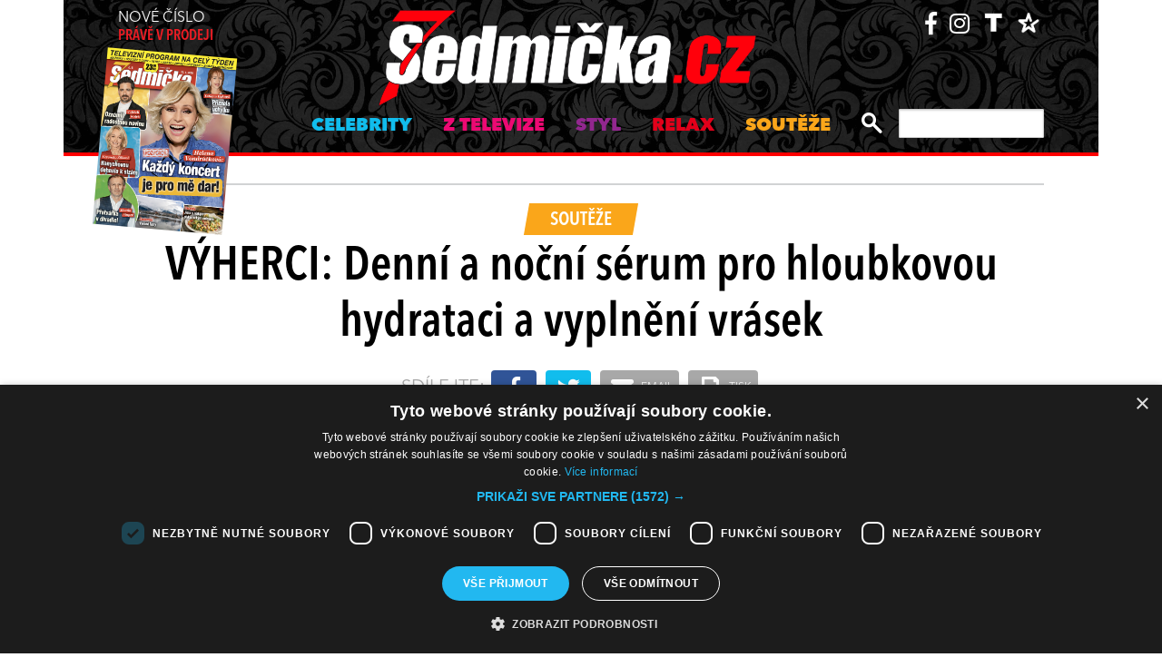

--- FILE ---
content_type: text/html; charset=UTF-8
request_url: https://sedmicka.tyden.cz/rubriky/souteze/denni-a-nocni-serum-pro-hloubkovou-hydrataci-a-vyplneni-vrasek_561360.html
body_size: 10766
content:
<!DOCTYPE html PUBLIC "-//W3C//DTD XHTML 1.1//EN" "http://www.w3.org/TR/xhtml11/DTD/xhtml11.dtd">
<html xmlns="http://www.w3.org/1999/xhtml" xml:lang="cs">
<head>
<meta http-equiv="Content-Type" content="text/html; charset=utf-8" />
<title>VÝHERCI: Denní a noční sérum pro hloubkovou hydrataci a vyplnění vrásek | Sedmička.cz</title>
<meta name="keywords" content="" />
<meta name="description" content="Hydratační denní a noční sérum je vhodné pro všechny typy pleti. Pokud bojujete s vráskami, suchou nebo šupinatou pokožkou, špatnou texturou pokožky či vám j..." />
<meta name="googlebot" content="index,follow,snippet,archive" />
<meta name="robots" content="index,follow" />
<meta name="viewport" content="width=device-width, initial-scale=1.0, maximum-scale=1.0, user-scalable=0">
<meta name="author" content="TYDEN, www.tyden.cz, e-mail: webmaster@tyden.cz" />
<meta property="og:site_name" content="TÝDEN.cz"/>
<meta property="fb:app_id" content="1230467790306500" />
<meta property="og:title" content="VÝHERCI: Denní a noční sérum pro hloubkovou hydrataci a vyplnění vrásek | Sedmička.cz"/>
<meta property="og:type" content="article">
<meta property="og:url" content="https://sedmicka.tyden.cz/rubriky/souteze/vyherci-denni-a-nocni-serum-pro-hloubkovou-hydrataci-a-vyplneni-vrasek_561360.html">
<meta property="og:image" content="https://www.tyden.cz/obrazek/202303/6407323743600/crop-2602991-img-5367.jpg">
<meta property="og:description" content="Hydratační denní a noční sérum je vhodné pro všechny typy pleti. Pokud bojujete s vráskami, suchou nebo šupinatou pokožkou, špatnou texturou pokožky či vám jde...">
<meta property="article:published_time" content="2023-03-14">
<meta property="article:expiration_time" content="2038-03-07">
<meta property="article:author" content="https://www.tyden.cz/autori-tydne/red/">
<meta property="article:section" content="Soutěže">
<link href="/css/common.css?version=9.2" type="text/css" rel="stylesheet" media="screen,projection" />
<link href="/css/print.css?version=3" type="text/css" rel="stylesheet" media="print" />
<link media="screen" href="/css/lightbox.css?version=1" rel="stylesheet" type="text/css" />
<link href="/css/server2.css?v=94" type="text/css" rel="stylesheet" media="screen,projection" />
<link href="/css/css-2-1_559_0_0-1769047745.css?t=1769047745" type="text/css" rel="stylesheet" media="screen,projection" />
<script type="text/javascript" src="/js/prototype-1.7.3.js"></script>
<script type="text/javascript" charset="UTF-8" src="//cdn.cookie-script.com/s/914a123035d9746647200b6fc1d85e72.js"></script>
<script src="/js/global.js?version=2" type="text/javascript"></script>
<script type="text/javascript" charset="utf-8" src="/js/scriptaculous.js?load=effects,builder"></script>
<script type="text/javascript" charset="utf-8" src="/js/lightbox.js"></script>
<script type="text/javascript" charset="utf-8" src="/js/images.js?ver=bug_makrela"></script>
<script type="text/javascript" charset="utf-8" src="/js/clanek-detail.js?version=1"></script>
<script src="/js/jquery-1.9.1.min.js" type="text/javascript"></script>
<script src="/js/jquery.jcarousel.min.js" type="text/javascript"></script>
<script type="text/javascript" src="/js/jquery.cookie.js"></script>
<link rel="stylesheet" href="//code.jquery.com/ui/1.12.1/themes/base/jquery-ui.css">
<script src="https://code.jquery.com/jquery-1.12.4.js"></script>
<script src="https://code.jquery.com/ui/1.12.1/jquery-ui.js"></script>
<script type="text/javascript" src="//cdnjs.cloudflare.com/ajax/libs/jqueryui-touch-punch/0.2.3/jquery.ui.touch-punch.min.js"></script>
<script language="javascript" type="text/javascript" src="/js/server2.js?ver=94"></script>  
<script async src="https://pagead2.googlesyndication.com/pagead/js/adsbygoogle.js?client=ca-pub-5645183116231657" crossorigin="anonymous"></script><!-- Google tag (gtag.js) -->
<script async src="https://www.googletagmanager.com/gtag/js?id=G-ZCCPEF0WWW"></script>
<script>
  window.dataLayer = window.dataLayer || [];
  function gtag(){dataLayer.push(arguments);}
  gtag('js', new Date());

  gtag('config', 'G-ZCCPEF0WWW');
</script><link href="https://vjs.zencdn.net/5.19/video-js.css" rel="stylesheet">
<script src="https://vjs.zencdn.net/ie8/1.1/videojs-ie8.min.js"></script>
<script src="https://vjs.zencdn.net/5.19/video.js"></script>
</head>
<body id="a561360" class="s7 ">
<!-- (C)2000-2017 Gemius SA - gemiusPrism  / http://www.tyden.cz/Sedmicka -->
<script type="text/javascript">
<!--//--><![CDATA[//><!--
var pp_gemius_identifier = 'nXdL_btMUN2NLhs0y3EP_JR6.M5u4cx9lJQbDGjB5Vv.b7';
var pp_gemius_use_cmp = true;
// lines below shouldn't be edited
function gemius_pending(i) { window[i] = window[i] || function() {var x = window[i+'_pdata'] = window[i+'_pdata'] || []; x[x.length]=arguments;};};gemius_pending('gemius_hit'); gemius_pending('gemius_event'); gemius_pending('pp_gemius_hit'); gemius_pending('pp_gemius_event');(function(d,t) {try {var gt=d.createElement(t),s=d.getElementsByTagName(t)[0],l='http'+((location.protocol=='https:')?'s':''); gt.setAttribute('async','async');gt.setAttribute('defer','defer'); gt.src=l+'://spir.hit.gemius.pl/xgemius.js'; s.parentNode.insertBefore(gt,s);} catch (e) {}})(document,'script');
//--><!]]>
</script><!-- CACHE STORE : nastaveni-2 -->
<div class="main-wrapper">
<!-- block-header -->
<div class="block block-header">
<div class="container">
<div class="flex-row cols-between cols-top">
<div class="col col-actual-sale-box uppercase">
<div class="actual-sale-box">
<a href="https://shop.tyden.cz/predplatne-sedmicka" target="_blank">Nové číslo
<strong class="highlite">právě v prodeji</strong>
<img src="https://www.tyden.cz/titulka/4" alt="Sedmička" class="mag-over" style="width:143px"></a>
</div>
<div class="col-day-info">
<div class="info-today">Čtvrtek 22.1.2026</div>
<div class="info-nameday">svátek má Slavomír</div>
</div>
</div>
<div class="col col-logo" id="col-logo-m">
<a href="/"><img src="/img/server2/7cz-logo.png" alt="7CZ" class="img-responsive logo"></a>
</div>
<div class="col col-social">
<ul class="social-list">
<li><a href="https://www.facebook.com/casopissedmicka/"><span class="fab fa-facebook-f"></span></a></li>
<li><a href="https://www.instagram.com/sedmicka.cz/"><span class="fab fa-instagram"></span></a></li>
<li><a href="https://www.tyden.cz/"><img src="/img/server2/tyden-favicon-cb.png" alt="" class="img-responsive" style="width:25px;position: relative;top: 2px;"></a></li>
<li><a href="https://www.barrandov.tv/"><img src="/img/server2/barrandov-favicon-cb.png" alt="" class="img-responsive" style="width:24px;position: relative;top: 2px;"></a></li>
</ul>
</div>
</div>
<div class="mobile-nav-toggler-holder" id="mobile-nav-toggler-holder">
<a href="/" class="mobile-nav-toggler" id="mobile-nav-toggler"><span class="fas fa-bars"></span></a>
</div>
<div class="main-nav-holder" id="main-nav-holder">
<div class="flex-row cols-right cols-top cols-nopadding">
<a href="#" class="close-mobile-nav" id="close-mobile-nav">Zavřít menu</a>
<div class="col scrolled-logo">
<a href="/"><img src="/img/server2/7cz-logo.png?v2" alt="7CZ" class="img-responsive logo"></a>
</div>
<div class="col col-nav">
<ul class="main-nav">
<li><a href="/rubriky/celebrity/" class="celebrity">Celebrity</a></li>
<li><a href="/rubriky/z-televize/" class="ztv">Z televize</a></li>
<li><a href="/rubriky/styl/" class="moda">Styl</a></li>
<li><a href="/rubriky/relax-1/" class="video">Relax</a></li>
<li><a href="/rubriky/souteze/" class="souteze">Soutěže</a></li>
</ul>
<ul class="main-nav secondary-nav">
<li><a href="http://shop.tyden.cz/predplatne-sedmicka">Předplatné</a></li>
<li><a href="http://shop.tyden.cz/predplatne-sedmicka">Inzerce</a></li>
<li><a href="/kontakty_1019_stranka.html">Kontakty</a></li>
<li><a href="/krizovky-z-casopisu_1020_stranka.html">Křížovky</a></li>		   
</ul>
</div>
<div class="col col-quick-search">
<form action="/archiv/" id="quick-search-form" class="quick-search-form">
<input type="text" name="vyhledat" class="quick-search-input" id="quick-search-input">
<button class="quick-search-submit" id="quick-search-submit"><span class="icon-search"></span></button>
</form>
</div>
<div>
</div>
</div>
</div>
</div>
</div>
<!-- block-header - end -->
<div class="block block-ad_placeholder">
<div class="container">
<div class="ad_placeholder">
</div>
</div>
</div>
<div class="block block-content article-detail">
<div class="container">
<div class="flex-row cols-between cols-smallpadding cols-top cols-height">
<div class="col col-lg-100p main-col col-article-heading text-center">
<div class="col-inner">
<span class="cat-label cat-souteze">Soutěže</span>
<h1>VÝHERCI: Denní a noční sérum pro hloubkovou hydrataci a vyplnění vrásek</h1>
</div>
<div class="article-detail-sharing-box">
<span class="sharing-box-label">sdílejte:</span>
<ul class="sharing-box-list">
<li class="item-facebook"><a target="_blank" href="http://www.facebook.com/share.php?u=https%3A%2F%2Fsedmicka.tyden.cz%2Frubriky%2Fsouteze%2Fvyherci-denni-a-nocni-serum-pro-hloubkovou-hydrataci-a-vyplneni-vrasek_561360.html&amp;t=V%C3%9DHERCI%3A+Denn%C3%AD+a+no%C4%8Dn%C3%AD+s%C3%A9rum+pro+hloubkovou+hydrataci+a+vypln%C4%9Bn%C3%AD+vr%C3%A1sek"><span class="fab fa-facebook-f"></span></a></li>
<li class="item-twitter"><a target="_blank" href="https://twitter.com/share?url=https%3A%2F%2Fsedmicka.tyden.cz%2Frubriky%2Fsouteze%2Fvyherci-denni-a-nocni-serum-pro-hloubkovou-hydrataci-a-vyplneni-vrasek_561360.html&amp;text=V%C3%9DHERCI%3A+Denn%C3%AD+a+no%C4%8Dn%C3%AD+s%C3%A9rum+pro+hloubkovou+hydrataci+a+vypln%C4%9Bn%C3%AD+vr%C3%A1sek&amp;via=Tydencz"><span class="fab fa-twitter"></span></a></li>
<li class="item-def"><a target="_blank" href="mailto:?subject=Sedmicka.cz%3A%20V%C3%9DHERCI%3A%20Denn%C3%AD%20a%20no%C4%8Dn%C3%AD%20s%C3%A9rum%20pro%20hloubkovou%20hydrataci%20a%20vypln%C4%9Bn%C3%AD%20vr%C3%A1sek&amp;body=V%C3%9DHERCI%3A%20Denn%C3%AD%20a%20no%C4%8Dn%C3%AD%20s%C3%A9rum%20pro%20hloubkovou%20hydrataci%20a%20vypln%C4%9Bn%C3%AD%20vr%C3%A1sek%0D%0A%0D%0AHydrata%C4%8Dn%C3%AD%20denn%C3%AD%20a%20no%C4%8Dn%C3%AD%20s%C3%A9rum%20je%20vhodn%C3%A9%20pro%20v%C5%A1echny%20typy%20pleti.%20Pokud%20bojujete%20s%20vr%C3%A1skami%2C%20suchou%20nebo%20%C5%A1upinatou%20poko%C5%BEkou%2C%20%C5%A1patnou%20texturou%20poko%C5%BEky%20%C4%8Di%20v%C3%A1m%20jde...%0D%0A%0D%0ASedmicka.c%2Frubriky%2Fsouteze%2Fvyherci-denni-a-nocni-serum-pro-hloubkovou-hydrataci-a-vyplneni-vrasek_561360.html"><span class="fas fa-envelope"></span> email</a></li>
<li class="item-def"><a target="_blank" href="#" onclick="window.print(); return false;"><span class="fas fa-print"></span> tisk</a></li>
</ul>
</div>
</div>
<div class="col col-lg-70p main-col">
<div class="detail-image-holder">
<img src="/obrazek/202303/6407323743600/crop-2602992-img-5367_888x600.jpg" alt="Endocare Expert Drops Hydrating Protocol 2x10 ml." title="Endocare Expert Drops Hydrating Protocol 2x10 ml." />
<div class="item-cat-icons">
</div>
</div>
<div class="image-desc">Endocare Expert Drops Hydrating Protocol 2x10 ml.</div>
<div class="article-info">14.03.2023 13:46, <strong>Autor:</strong>  - red -
 <span class="highlite">|</span> <span class="fb-comments-count" data-href="https://sedmicka.tyden.cz/rubriky/souteze/vyherci-denni-a-nocni-serum-pro-hloubkovou-hydrataci-a-vyplneni-vrasek_561360.html"></span> <span class="far fa-comment"></span></div>
<div class="article-detail-text">
<div id="lightbox-search">
<p><strong>Hydratační denní a noční sérum je vhodné pro všechny typy pleti. Pokud bojujete s vráskami, suchou nebo šupinatou pokožkou, špatnou texturou pokožky či vám jde o zpevnění, je pro vás Endocare Expert Drops Hydrating Protocol jasnou volbou.</strong></p><p class="ads2">
<ins class="adsbygoogle"
     style="display:block; text-align:center;"
     data-ad-layout="in-article"
     data-ad-format="fluid"
     data-ad-client="ca-pub-5645183116231657"
     data-ad-slot="3025437407"></ins>
<script>
     (adsbygoogle = window.adsbygoogle || []).push({});
</script></p>
<p><img src="/obrazek/202303/6407323743600/img-5368-6407367298e29_200x322.jpg" alt="" class="left" title="" width="200" height="322" />Jedinečné složení s kyselinou hyaluronovou poskytuje pleti dlouhotrvající hydrataci a její viditelné vypnutí. Pleť hloubkově hydratuje a zpevňuje. Pomáhá předcházet tvorbě hlubokých vrásek, vyhlazuje jemné linky ve tváři.</p>
<p><a href="https://www.tarsio.cz/endocare-expert-drops-hydrating-protocol-2x10-ml-ean1125.php">Endocare Expert Drops Hydrating Protocol</a> posiluje ochrannou bariéru kůže a chrání ji před poškozením z vnějšího prostředí. Poskytuje pleti duální peelingový účinek, který podporuje obnovu kožních buněk, celkově vyhlazuje texturu, redukuje vrásky a zlepšuje tón pleti. Sjednocuje odstín pleti, vylepšuje její texturu.</p>
<p>Aplikujte Hydrating Serum ráno a Soft Peel Serum večer na vyčištěnou pleť.</p>
<p>Sérum v hodnotě 999 Kč máme pro tři výherce. Soutěžit můžete do neděle 21. května 2023.</p>
<div id="formularBlock:281" class="block-formular"><!-- section: content -->
<div class="section form" id="form-281">
<div class="container" id="form-detail">
<h2 class="section__title">Soutěž o sérum pro hloubkovou hydrataci a vyplnění vrásek</h2>
<form action="/form/form-form.php" method="post" class="form" enctype="multipart/form-data">
<input type="hidden" name="form_id" value="281" />
<div class="grid">
<div class="col col-30 col-60--xsm">
<div class="form-group">
<label for="name" class="form-group__label"><strong>Jméno a příjmení	</strong></label>
<br /><input type="text" name="202303/6407356e1bd6e" class="" value="" maxlength=1000000 />
</div>
</div>
<div class="col col-30 col-60--xsm">
<div class="form-group">
<label for="name" class="form-group__label"><strong>Adresa k zaslání výhry	</strong></label>
<br /><input type="text" name="202303/6407357698214" class="" value="" maxlength=1000000 />
</div>
</div>
<div class="col col-30 col-60--xsm">
<div class="form-group">
<label for="name" class="form-group__label"><strong>E-mailová adresa	</strong></label>
<br /><input type="text" name="202303/640735801fde0" class="" value="" maxlength=1000000 />
</div>
</div>
<div class="col col-30 col-60--xsm">
<div class="form-group">
<label for="name" class="form-group__label"><strong>Souhlasíte se zpracováním osobních údajů za účelem zaslání výhry?	</strong></label>
<div class="formvals">
<input type="radio" name="202303/64073588bdf5b" id="202303/64073588bdf5b0" class="input css-checkbox" value="1136" />&nbsp;<label for="202303/64073588bdf5b0" class="css-label-radio">Ano</label><br />
</div>
</div>
</div>
<div class="col col-30 col-60--xsm">
<div class="form-group">
<label for="name" class="form-group__label"><strong>Kolik ml séra obsahuje celé jedno balení?</strong></label>
<div class="formvals">
<div class="formval"><input type="checkbox" name="202303/64073598c4932[]" id="202303/64073598c49321" class="input css-checkbox" value="1137" />&nbsp;<label for="202303/64073598c49321" class="css-label-checkbox"><strong>20 ml</strong></label></div>
<div class="formval"><input type="checkbox" name="202303/64073598c4932[]" id="202303/64073598c49322" class="input css-checkbox" value="1138" />&nbsp;<label for="202303/64073598c49322" class="css-label-checkbox"><strong>30 ml</strong></label></div>
<div class="formval"><input type="checkbox" name="202303/64073598c4932[]" id="202303/64073598c49323" class="input css-checkbox" value="1139" />&nbsp;<label for="202303/64073598c49323" class="css-label-checkbox"><strong>40 ml</strong></label></div>
</div>
</div>
</div>
</div>
<div class="col col-60">
<div class="form-group text-right">
<input type="submit" class="submit button" value="Odeslat" name="odeslat">
<p class="form-group__note">* pole s <strong>tučným zvýrazněním</strong> jsou povinná</p>
</div>
</div>
</form>
</div>
</div>
</div>
<p><strong>Výherci:</strong><br />I. Bartáková<br />P. Knížák<br />A. Švandová</p>
</div>
</div>
<div class="article-tags">
<span class="uppercase">Témata:</span>
<a href="/rubriky/-1/?tag=964">soutěž</a> </div>
<div class="gallery-note"><strong>Foto:</strong> <span>archiv </span> 
</div><br />
<br>
<div class="banner">
<div id='Preroll'></div>
</div>
<br>
<div class="block-ad_placeholder ad-1032">
<div class="ad_placeholder">
</div>
</div>
</div>
<div class="col col-lg-30p col-side-block side-col">
<div class="sticky-container">
<div class="side-block-section">

<ins class="adsbygoogle"
     style="display:block"
     data-ad-client="ca-pub-5645183116231657"
     data-ad-slot="9256564608"
     data-ad-format="auto"
     data-full-width-responsive="true"></ins>
<script>
     (adsbygoogle = window.adsbygoogle || []).push({});
</script><div id="box-2095" class="block article banner">
<p><div id="Square_horní_300x600"><iframe width="300" height="300" style="font-size: 14px;" scrolling="no" frameborder="0" src="https://self.tyden.cz/view/13"></iframe></div>
<p><img src="/obrazek/201211/5098ca15b60ae/eternity-300x300-cz-691d8496bb7da.jpg" alt="BANNER vpravo 300x300px" style="float: left;" title="BANNER vpravo 300x300px" width="300" height="300" /></p></p>
<div class="clear"></div>
</div>
</div>
<div class="sticky-holder">
<div class="block-side-soc block-side">
<h2 class="social-heading">sledujte nás</h2>
<ul class="social-list">
<li><a href="https://www.instagram.com/sedmicka.cz/" class="social-button instagram"><span class="fab fa-instagram"></span></a></li>
<li><a href="https://www.facebook.com/casopissedmicka/" class="social-button facebook"><span class="fab fa-facebook-f"></span></a></li>
<li><a href="https://www.tyden.cz/"><img src="/img/server2/tyden-favicon.png" alt="" class="img-responsive" style="width:44px"></a></li>
<li><a href="https://www.barrandov.tv/"><img src="/img/server2/barrandov-favicon.png" alt="" class="img-responsive" style="width:44px"></a></li>
</ul>
</div>
</div>
</div>
</div>
</div>

</div>
</div>
</div>
<div article-reklama>
<ins class="adsbygoogle"
     style="display:block; text-align:center;"
     data-ad-layout="in-article"
     data-ad-format="fluid"
     data-ad-client="ca-pub-5645183116231657"
     data-ad-slot="6540807907"></ins>
<script>
     (adsbygoogle = window.adsbygoogle || []).push({});
</script></div><hr/><div class="block block-content block-articles-stripe black-bgr">
<div class="container">
<h2 class="block-heading">Musíte vidět</h2>    
<div class="hscroller-block">
<div class="hscroller-holder">
<div class="flex-row cols-between cols-smallpadding cols-top hscroller-content">
<div class="col col-lg-25p col-sm-50p col-xs-50p col-xxs-100p col-articles-stripe-item">
<div class="col-inner">
<div class="image-holder">
<a href="/rubriky/relax/harry-potter-slavi-vyroci-25-let_570880.html">
<img src="/obrazek/202512/693c52098760e/crop-2923213-depositphotos-15971873-xl_514x347.jpg" alt="Autorka knih o mladém kouzelníkovi J. K. Rowlingová. " title="Autorka knih o mladém kouzelníkovi J. K. Rowlingová. " class="img-responsive" />
</a>
<div class="item-cat-icons">
</div>
</div>
<div class="text-holder">
<h3 class="item-heading"><a href="/rubriky/relax/harry-potter-slavi-vyroci-25-let_570880.html">Harry Potter slaví výročí 25 let</a></h3>
</div>
</div>
</div>
<div class="col col-lg-25p col-sm-50p col-xs-50p col-xxs-100p col-articles-stripe-item">
<div class="col-inner">
<div class="image-holder">
<a href="/rubriky/z-televize/petra-janu-udelala-v-detstvi-zivotni-chybu_570917.html">
<img src="/obrazek/202601/6956a6da6bb27/crop-2923357-44-00-sand1536_514x347.jpg" alt="Petra Janů s Vítem Olmerem a Simonou Chytrovou. " title="Petra Janů s Vítem Olmerem a Simonou Chytrovou. " class="img-responsive" />
</a>
<div class="item-cat-icons">
</div>
</div>
<div class="text-holder">
<h3 class="item-heading"><a href="/rubriky/z-televize/petra-janu-udelala-v-detstvi-zivotni-chybu_570917.html">Petra Janů udělala v dětství životní chybu</a></h3>
</div>
</div>
</div>
<div class="col col-lg-25p col-sm-50p col-xs-50p col-xxs-100p col-articles-stripe-item">
<div class="col-inner">
<div class="image-holder">
<a href="/rubriky/celebrity/vip-miminka-lonskeho-roku_570911.html">
<img src="/obrazek/202512/69518dfd61848/crop-2923342-1-0737-michaela-ochotska_514x347.jpg" alt=" Bývalá hvězda Novy Michaela Ochotská dostala k Vánocům ten nejkrásnější dárek. Začátkem prosince porodila dceru Arien. Netradiční jméno museli dokonce pro zápis do seznamů schvalovat úředníci. Otcem je partner moderátorky, záchranář David Ráb. Ochotská se stala maminkou už podruhé, porod proběhl bez problémů a na miminko doma netrpělivě čekal i starší bratříček André, syn tenisty Lukáše Rosola. " title=" Bývalá hvězda Novy Michaela Ochotská dostala k Vánocům ten nejkrásnější dárek. Začátkem prosince porodila dceru Arien. Netradiční jméno museli dokonce pro zápis do seznamů schvalovat úředníci. Otcem je partner moderátorky, záchranář David Ráb. Ochotská se stala maminkou už podruhé, porod proběhl bez problémů a na miminko doma netrpělivě čekal i starší bratříček André, syn tenisty Lukáše Rosola. " class="img-responsive" />
</a>
<div class="item-cat-icons">
<div class="item-cat-icon"><span class="icon-photo"></span></div>
</div>
</div>
<div class="text-holder">
<h3 class="item-heading"><a href="/rubriky/celebrity/vip-miminka-lonskeho-roku_570911.html">VIP miminka loňského roku</a></h3>
</div>
<a href="/rubriky/celebrity/vip-miminka-lonskeho-roku_570911.html" class="item-cat"><p class="contains">7 FOTEK</p>
</a>
</div>
</div>
<div class="col col-lg-25p col-sm-50p col-xs-50p col-xxs-100p col-articles-stripe-item">
<div class="col-inner">
<div class="image-holder">
<a href="/rubriky/celebrity/slavne-osobnosti-ktere-se-ujaly-opusteneho-pejska_570746.html">
<img src="/obrazek/202510/69025020c3eec/crop-2923339-5716-sandra-novakova_514x347.jpg" alt="Herečka a čerstvá posila seriálu Ulice Snadra Nováková si před lety adoptovala při focení charitativního kalendáře fenku Bambulku. Ta však podlehla nemoci a zemřela. Její nástupkyní se stala fenka Jack Russell teriéra, která dostala jméno Borůvka, a před časem k ní přibyla ještě fenka z útulku, jíž dali také &quot;ovocné&quot; jméno - Malina. O zajímavá psí jména není v jejich rodině nouze. Například Sandřina maminka pojmenovala pejska Brufen." title="Herečka a čerstvá posila seriálu Ulice Snadra Nováková si před lety adoptovala při focení charitativního kalendáře fenku Bambulku. Ta však podlehla nemoci a zemřela. Její nástupkyní se stala fenka Jack Russell teriéra, která dostala jméno Borůvka, a před časem k ní přibyla ještě fenka z útulku, jíž dali také &quot;ovocné&quot; jméno - Malina. O zajímavá psí jména není v jejich rodině nouze. Například Sandřina maminka pojmenovala pejska Brufen." class="img-responsive" />
</a>
<div class="item-cat-icons">
<div class="item-cat-icon"><span class="icon-photo"></span></div>
</div>
</div>
<div class="text-holder">
<h3 class="item-heading"><a href="/rubriky/celebrity/slavne-osobnosti-ktere-se-ujaly-opusteneho-pejska_570746.html">Slavné osobnosti, které se ujaly opuštěného pejska</a></h3>
</div>
<a href="/rubriky/celebrity/slavne-osobnosti-ktere-se-ujaly-opusteneho-pejska_570746.html" class="item-cat"><p class="contains">7 FOTEK</p>
</a>
</div>
</div>
</div>
</div>
<span class="hscroller-control hscroller-control-left"><span class="icon-prev"></span></span>
<span class="hscroller-control hscroller-control-right"><span class="icon-next"></span></span>
</div>
</div>
</div>  	
<!-- CACHE FETCH : 2box-musite-videt -->
<div class="block-ad_placeholder ad-1032">
<div class="ad_placeholder">
<script async src="https://pagead2.googlesyndication.com/pagead/js/adsbygoogle.js?client=ca-pub-5645183116231657"
         crossorigin="anonymous"></script>
    <ins class="adsbygoogle"
         style="display:block"
         data-ad-format="autorelaxed"
         data-ad-client="ca-pub-5645183116231657"
         data-ad-slot="4044901841"></ins>
    <script>
         (adsbygoogle = window.adsbygoogle || []).push({});
    </script></div>
</div>
<div class="block block-content">
<div class="container">
<div class="flex-row cols-between cols-smallpadding cols-top cols-height">
<div class="col col-lg-70p main-col">
<div class="article-list-section">
<div class="article-item">
<div class="flex-row cols-between cols-halfpadding cols-top">
<div class="col col-lg-50p col-image">
<div class="image-holder">
<a href="/rubriky/celebrity/veroniku-zilkovou-tesi-nova-prace-je-z-ni-dramaturgyne_561340.html">
<img src="/obrazek/202303/6405b84bc6de6/crop-2602268-kik-4657_520x250.jpg" alt="Veronika Žilková spojila síly s Lukášem Pavláskem. " title="Veronika Žilková spojila síly s Lukášem Pavláskem. " class="img-responsive" />
</a>
</div>
</div>
<div class="col col-lg-50p col-text">
<div class="text-holder">
<span class="cat-label  celebrity">Celebrity</span>
<h3 class="item-name"><a href="/rubriky/celebrity/veroniku-zilkovou-tesi-nova-prace-je-z-ni-dramaturgyne_561340.html">Veroniku Žilkovou těší nová práce. Je z ní dramaturgyně!</a></h3>
</div>
</div>
</div>
</div>
<div class="article-item">
<div class="flex-row cols-between cols-halfpadding cols-top">
<div class="col col-lg-50p col-image">
<div class="image-holder">
<a href="/rubriky/celebrity/heidi-janku-prozradila-tajemstvi-sve-krasy_561339.html">
<img src="/obrazek/202303/6405b3886976c/crop-2602263-kik-9742_520x250.jpg" alt="Heidi Janků vypadá výborně. " title="Heidi Janků vypadá výborně. " class="img-responsive" />
</a>
</div>
</div>
<div class="col col-lg-50p col-text">
<div class="text-holder">
<span class="cat-label  celebrity">Celebrity</span>
<h3 class="item-name"><a href="/rubriky/celebrity/heidi-janku-prozradila-tajemstvi-sve-krasy_561339.html">Heidi Janků prozradila tajemství své krásy</a></h3>
</div>
</div>
</div>
</div>
<div class="article-item article-item-big">
<div class="image-holder">
<a href="/rubriky/z-televize/agata-hanychova-zpovidala-a-n-d-u-l-u-influencerka-poodhalila-soukromi_561418.html">
<img src="/obrazek/202303/640eed7244871/crop-2605680-22-sedm5086_800x385.jpg" alt="Aneta Chovanová byla hostem Agáty Hanychové." title="Aneta Chovanová byla hostem Agáty Hanychové." class="img-responsive" />
</a>
<div class="item-cat-icons">
</div>
</div>
<div class="text-holder">
<div class="flex-row cols-halfpadding cols-top cols-left cols-nowrap">
<div class="col">
<span class="cat-label cat-ztv">Z televize</span>
</div>
<div class="col">
<h3 class="item-name"><a href="/rubriky/z-televize/agata-hanychova-zpovidala-a-n-d-u-l-u-influencerka-poodhalila-soukromi_561418.html">Agáta Hanychová zpovídala A.n.d.u.l.u. Influencerka poodhalila soukromí</a></h3>
</div>
</div>
</div>
</div>
<div class="article-item">
<div class="flex-row cols-between cols-halfpadding cols-top">
<div class="col col-lg-50p col-image">
<div class="image-holder">
<a href="/rubriky/celebrity/dagmar-patrasova-ma-srdce-pro-zvirata-snazi-se-pomahat_561338.html">
<img src="/obrazek/202303/6405af562f4d7/crop-2602196-kik-2653_520x250.jpg" alt="Dagmar Patrasové nejsou lhostejné osudy čtyřnohých chlupáčů. " title="Dagmar Patrasové nejsou lhostejné osudy čtyřnohých chlupáčů. " class="img-responsive" />
</a>
</div>
</div>
<div class="col col-lg-50p col-text">
<div class="text-holder">
<span class="cat-label  celebrity">Celebrity</span>
<h3 class="item-name"><a href="/rubriky/celebrity/dagmar-patrasova-ma-srdce-pro-zvirata-snazi-se-pomahat_561338.html">Dagmar Patrasová má srdce pro zvířata. Snaží se pomáhat</a></h3>
</div>
</div>
</div>
</div>
<div class="article-item">
<div class="flex-row cols-between cols-halfpadding cols-top">
<div class="col col-lg-50p col-image">
<div class="image-holder">
<a href="/rubriky/relax/retro-film-vrat-se-do-hrobu-steindler-nestal-o-hlavni-roli_561175.html">
<img src="/obrazek/202302/63f5ebd131fab/crop-2596290-160180-2a4fdb_520x250.jpg" alt="Milan Šteindler snímek režíroval, ujal se i hlavní role. " title="Milan Šteindler snímek režíroval, ujal se i hlavní role. " class="img-responsive" />
</a>
</div>
</div>
<div class="col col-lg-50p col-text">
<div class="text-holder">
<span class="cat-label  video">Relax</span>
<h3 class="item-name"><a href="/rubriky/relax/retro-film-vrat-se-do-hrobu-steindler-nestal-o-hlavni-roli_561175.html">Retro film Vrať se do hrobu: Šteindler nestál o hlavní roli! </a></h3>
</div>
</div>
</div>
</div>
<div class="article-item">
<div class="flex-row cols-between cols-halfpadding cols-top">
<div class="col col-lg-50p col-image">
<div class="image-holder">
<a href="/rubriky/celebrity/ivana-gottova-dostala-kudlu-do-zad_561337.html">
<img src="/obrazek/202303/6405a88d9d4cb/crop-2602127-dsc-0053_520x250.jpg" alt="Ivana Gottová se nezúčastnila slavnostního otevření kavárny." title="Ivana Gottová se nezúčastnila slavnostního otevření kavárny." class="img-responsive" />
</a>
</div>
</div>
<div class="col col-lg-50p col-text">
<div class="text-holder">
<span class="cat-label  celebrity">Celebrity</span>
<h3 class="item-name"><a href="/rubriky/celebrity/ivana-gottova-dostala-kudlu-do-zad_561337.html">Ivana Gottová dostala kudlu do zad</a></h3>
</div>
</div>
</div>
</div>
<div class="article-item article-item-big">
<div class="image-holder">
<a href="/rubriky/celebrity/eva-decastelo-rozzlobila-bohdalovou-zehlit-to-musel-boucek_561336.html">
<img src="/obrazek/202303/6405a3215967c/crop-2602058-hml-0070_800x385.jpg" alt="Eva Decastelo se svěřila se svým trapasem. " title="Eva Decastelo se svěřila se svým trapasem. " class="img-responsive" />
</a>
<div class="item-cat-icons">
</div>
</div>
<div class="text-holder">
<div class="flex-row cols-halfpadding cols-top cols-left cols-nowrap">
<div class="col">
<span class="cat-label cat-celebrity">Celebrity</span>
</div>
<div class="col">
<h3 class="item-name"><a href="/rubriky/celebrity/eva-decastelo-rozzlobila-bohdalovou-zehlit-to-musel-boucek_561336.html">Eva Decastelo rozzlobila Bohdalovou. Žehlit to musel Bouček!</a></h3>
</div>
</div>
</div>
</div>
<div class="article-item">
<div class="flex-row cols-between cols-halfpadding cols-top">
<div class="col col-lg-50p col-image">
<div class="image-holder">
<a href="/rubriky/celebrity/eva-buresova-opet-na-jevisti-slavi-obrovsky-uspech_561305.html">
<img src="/obrazek/202303/64008a07ed4d9/crop-2600513-frh06094_520x250.jpg" alt="Eva Burešová se vrátila do divadla." title="Eva Burešová se vrátila do divadla." class="img-responsive" />
</a>
</div>
</div>
<div class="col col-lg-50p col-text">
<div class="text-holder">
<span class="cat-label  celebrity">Celebrity</span>
<h3 class="item-name"><a href="/rubriky/celebrity/eva-buresova-opet-na-jevisti-slavi-obrovsky-uspech_561305.html">Eva Burešová opět na jevišti. Slaví obrovský úspěch</a></h3>
</div>
</div>
</div>
</div>
<div class="article-item">
<div class="flex-row cols-between cols-halfpadding cols-top">
<div class="col col-lg-50p col-image">
<div class="image-holder">
<a href="/rubriky/celebrity/jaromir-hanzlik-prozradil-pravdu-o-vztahu-s-brejchovou_561304.html">
<img src="/obrazek/202303/6400877f9c4a8/crop-2600510-kik-4298_520x250.jpg" alt="Jaromír Hanzlík se rozpovídal o vztahu s Janou Brejchovou. " title="Jaromír Hanzlík se rozpovídal o vztahu s Janou Brejchovou. " class="img-responsive" />
</a>
</div>
</div>
<div class="col col-lg-50p col-text">
<div class="text-holder">
<span class="cat-label  celebrity">Celebrity</span>
<h3 class="item-name"><a href="/rubriky/celebrity/jaromir-hanzlik-prozradil-pravdu-o-vztahu-s-brejchovou_561304.html">Jaromír Hanzlík prozradil pravdu o vztahu s Brejchovou </a></h3>
</div>
</div>
</div>
</div>
<div class="article-item">
<div class="flex-row cols-between cols-halfpadding cols-top">
<div class="col col-lg-50p col-image">
<div class="image-holder">
<a href="/rubriky/celebrity/zdenek-sverak-proc-skoncilo-jeho-pratelstvi-s-ivanem-mladkem_561303.html">
<img src="/obrazek/202303/64008530707d2/crop-2600507-kik-0413_520x250.jpg" alt="Zdeněk Svěrák a Ivan Mládek bývali blízcí přátelé. " title="Zdeněk Svěrák a Ivan Mládek bývali blízcí přátelé. " class="img-responsive" />
</a>
</div>
</div>
<div class="col col-lg-50p col-text">
<div class="text-holder">
<span class="cat-label  celebrity">Celebrity</span>
<h3 class="item-name"><a href="/rubriky/celebrity/zdenek-sverak-proc-skoncilo-jeho-pratelstvi-s-ivanem-mladkem_561303.html">Zdeněk Svěrák: proč skončilo jeho přátelství s Ivanem Mládkem?</a></h3>
</div>
</div>
</div>
</div>
<div class="article-item article-item-big">
<div class="image-holder">
<a href="/rubriky/z-televize/agata-hanychova-vyzpovidala-mariana-vojtka-proc-se-zpevak-nechce-zenit_561276.html">
<img src="/obrazek/202303/63ff03ca212d4/crop-2599502-22-00-sedm2143_800x385.jpg" alt="Marian Vojtko se pěkně zapotil během natáčení s Agátou Hanychovou. " title="Marian Vojtko se pěkně zapotil během natáčení s Agátou Hanychovou. " class="img-responsive" />
</a>
<div class="item-cat-icons">
</div>
</div>
<div class="text-holder">
<div class="flex-row cols-halfpadding cols-top cols-left cols-nowrap">
<div class="col">
<span class="cat-label cat-ztv">Z televize</span>
</div>
<div class="col">
<h3 class="item-name"><a href="/rubriky/z-televize/agata-hanychova-vyzpovidala-mariana-vojtka-proc-se-zpevak-nechce-zenit_561276.html">Agáta Hanychová vyzpovídala Mariana Vojtka. Proč se zpěvák nechce ženit? </a></h3>
</div>
</div>
</div>
</div>
<div class="paging-holder">
<div class="paging">
<a href="/rubriky/1678284000/">Další články&nbsp;&nbsp;&gt;&gt;</a>
</div>
</div>
</div>
</div>
<div class="col col-lg-30p col-side-block side-col side-col-mobile">
<div class="sticky-container">
<div class="side-block-section">
<ins class="adsbygoogle"
     style="display:block"
     data-ad-client="ca-pub-5645183116231657"
     data-ad-slot="9165065265"
     data-ad-format="auto"
     data-full-width-responsive="true"></ins>
<script>
     (adsbygoogle = window.adsbygoogle || []).push({});
</script></div>
<div class="side-block-section block-ztv">
<div class="block-side">
<h2 class="cat-label cat-label-heading cat-ztv">dnes na TV Barrandov</h2>
<div class="side-article-list">
<div class="article-item">
<div class="flex-row cols-between cols-smallpadding cols-bottom">
<div class="col col-lg-60p col-image">
<div class="image-holder">
<a href="https://www.barrandov.tv/336541-josef-klima-jak-jsem-prezil-devadesatky" target="_blank"><img src="https://www.barrandov.tv/obrazek/202601/695fa96f9eb81/crop-1415363-josef-klima_480x270.png" class="img-responsive"></a>
</div>
</div>
<div class="col col-lg-40p col-text">
<div class="text-holder">
<h3 class="item-name"><a href="https://www.barrandov.tv/336541-josef-klima-jak-jsem-prezil-devadesatky" target="_blank"><span class="item-time">20:05</span>Josef Klíma: Jak jsem přežil devadesátky</a></h3>
<p class="item-desc">Osobní zpověď legendárního...</p>
</div>
</div>
</div>
</div>
<div class="article-item">
<div class="flex-row cols-between cols-smallpadding cols-bottom">
<div class="col col-lg-60p col-image">
<div class="image-holder">
<a href="https://www.barrandov.tv/336542-badatele" target="_blank"><img src="https://www.barrandov.tv/obrazek/202601/695fa970d8817/crop-1416686-badatele_480x270.jpg" class="img-responsive"></a>
</div>
</div>
<div class="col col-lg-40p col-text">
<div class="text-holder">
<h3 class="item-name"><a href="https://www.barrandov.tv/336542-badatele" target="_blank"><span class="item-time">21:00</span>Badatelé</a></h3>
<p class="item-desc">Reportér Jaroslav Mareš je na stopách...</p>
</div>
</div>
</div>
</div>
</div>
</div> 
</div>
<div class="sticky-holder">
<div class="block-ad_placeholder ad-300x600 block-ad-side block-side sm-hidden">
<div class="ad_placeholder">
</div>
</div>
<div class="side-block-section">
<div class="block-side">
<h2>zaujalo nás</h2>
<div class="side-article-list featured-articles-list">
<div class="article-item">
<div class="flex-row cols-between cols-smallpadding cols-bottom">
<div class="col col-lg-60p col-image">
<div class="image-holder">
<img src="https://www.instinkt-online.cz/wp-content/uploads/2026/01/spread-movie-review-e1768982882198-1024x577.jpg" alt="„Na Demi Moore jsem pyšný,“ pěje ódy herec Ashton Kutcher na svou exmanželku" class="img-responsive">
</div>
</div>
<div class="col col-lg-40p col-text">
<div class="text-holder">
<h3 class="item-name item-name-small"><a href="https://www.instinkt-online.cz/na-demi-moore-jsem-pysny-peje-ody-herec-ashton-kutcher-na-svou-exmanzelku/">„Na Demi Moore jsem pyšný,“ pěje ódy herec Ashton Kutcher na svou exmanželku</a></h3>
<a href="https://www.instinkt-online.cz/" class="item-mag-label mag-zenydivky">instinkt-online.cz</a>
</div>
</div>
</div>
</div>
<div class="article-item">
<div class="flex-row cols-between cols-smallpadding cols-bottom">
<div class="col col-lg-60p col-image">
<div class="image-holder">
<img src="https://data.eu.cntmbr.com/tydencz/tydencz/a14185fb-7bb9-4e20-aa19-883f8b8abfa3.jpeg" alt="Hasiči loni vyjížděli k 18 684 požárům, meziročně jich přibylo o 1503" class="img-responsive">
</div>
</div>
<div class="col col-lg-40p col-text">
<div class="text-holder">
<h3 class="item-name item-name-small"><a href="https://tyden.cz//hasici-loni-vyjizdeli-k-18-684-pozarum-mezirocne-jich-pribylo-o-1503">Hasiči loni vyjížděli k 18 684 požárům, meziročně jich přibylo o 1503</a></h3>
<a href="https://www.tyden.cz/" class="item-mag-label mag-tyden">tyden.cz</a>
</div>
</div>
</div>
</div>
</div>
</div>
</div>
<!-- CACHE FETCH : box-zaujalonas -->
</div>
</div>
</div>

</div>
</div>
</div>
<div id="left-skyscraper"></div>
<div id="right-skyscraper"></div>
<!-- block-content - end -->
<!-- block-footer -->
<div class="block block-footer black-bgr">
<div class="container">
<div class="flex-row cols-between cols-smallpadding">
<div class="col col-lg-70p col-footer-main">
<div class="flex-row cols-between cols-halfpadding">
<div class="col col-lg-50p col-footer-logo"><a href="/" class="footer-logo"><img src="/img/server2/7cz-logo.png" alt="7CZ" class="img-responsive" /></a>
<div class="footer-soc-block text-right"><span class="footer-soc-block-label">sledujte nás:</span>
<ul class="social-list">
<li><a href="https://www.facebook.com/casopissedmicka/"><span class="fab fa-facebook-f"></span></a></li>
<li><a href="https://www.instagram.com/sedmicka.cz/"><span class="fab fa-instagram"></span></a></li>
<li><a href="https://www.tyden.cz/"><img src="/img/server2/tyden-favicon-cb.png" alt="" class="img-responsive" style="width: 25px; position: relative; top: 2px;" /></a></li>
<li><a href="https://www.barrandov.tv/"><img src="/img/server2/barrandov-favicon-cb.png" alt="" class="img-responsive" style="width: 25px; position: relative; top: 2px;" /></a></li>
</ul>
</div>
</div>
<div class="col col-lg-50p col-footer-menu">
<div class="flex-row cols-left">
<div class="col col-footer-nav">
<ul class="footer-nav-list">
<li><a href="https://shop.tyden.cz/predplatne-sedmicka">PŘEDPLATNÉ</a></li>
<li><a href="/inzertni-kontakty-a-cenik-tiskove-inzerce_1017_stranka.html">inzerce</a></li>
<li><a href="/kontakty_1019_stranka.html">kontakty</a></li>
</ul>
</div>
<div class="col col-footer-nav">
<ul class="footer-nav-list">
<li><a href="/pravidla-soutezi_1020_stranka.html">PRAVIDLA SOUTĚŽÍ</a></li>
<li><a href="/souteze-se-sedmickou_1034_stranka.html">Výherci soutěží</a></li>
</ul>
</div>
</div>
</div>
</div>
</div>
<div class="col col-lg-30p col-footer-sale-box">
<div class="actual-sale-box-footer">
<div class="flex-row cols-nopadding cols-nowrap">
<div class="col col-sale-box">
<div class="sale-box-text"><span class="sale-box-heading"> DÁREK <strong class="highlite">zdarma</strong> </span> k předplatnému<br /> časopisu</div>
<a href="https://shop.tyden.cz/predplatne-sedmicka" class="sale-button"><em>objednat</em></a></div>
<div class="col"><img src="https://www.tyden.cz/titulka/4" alt="Sedmička" class="mag-over" style="width: 143px;" /></div>
</div>
</div>
</div>
<div class="col col-lg-100p col-footer-copy">
<p><strong>© 2025 EMPRESA MEDIA, a.s.</strong> <span class="copy-text">Publikování či další šíření obsahu těchto webových stránek bez písemného souhlasu vedení internetové redakce časopisu Sedmička je zakázáno.</span></p>
<p>Kompletní pravidla využívání obsahu najdete <a href="https://www.tyden.cz/staticky-obsah/pravidla_pouzivani_obsahu_empresa.pdf">ZDE</a>. <a href="https://www.tyden.cz/priloha/201208/502ba3c835efc/zasady-ochrany-osobnich-a-dalsich-zpracovavanych-udaju-empresa-media-20220613-62a85dd8c7ff3.pdf">Zásady ochrany osobních a dalších zpracovávaných údajů</a>. <span id="csconsentlink"><span style="color: #fff; text-decoration: underline;"><a id="csconsentlink" style="color: #fff; text-decoration: underline;"></a>Nastavení Cookies</span>.</span></p>
<p>Redakci můžete kontaktovat na emailové adrese <a href="mailt:internet@sedmicka.cz">internet@sedmicka.cz</a> . V případě technických problémů pište na adresu <a href="mailto:webmaster@sedmicka.cz">webmaster@sedmicka.cz</a> . Server hosting zajišťuje <a href="https://www.vshosting.cz/">VSHosting s.r.o.</a></p>
<p>2006–2018 © Created by Sabre s.r.o.</p>
</div>
<!-- CACHE FETCH : nastaveni-3 -->
</div>
</div>
</div>
<!-- block-footer - end -->
</div>

<script type="text/javascript">
window.onload = function() {

}
</script>
<!-- Vygenerovano za 1.351 vterin -->
</body>
</html>
